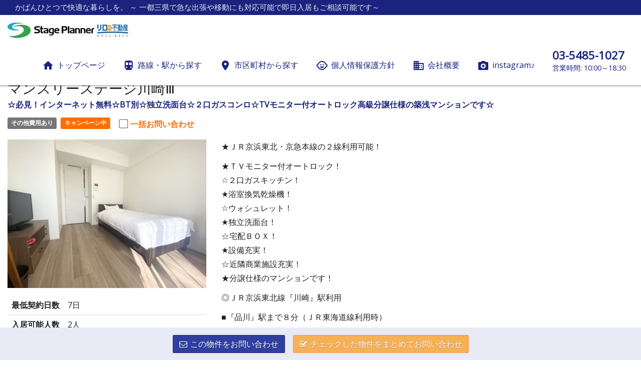

--- FILE ---
content_type: text/html
request_url: https://www.monthly-stage.com/rooms/28473.html
body_size: 37169
content:
<!DOCTYPE html><html ng-app="hp" ng-strict-di=""><head><meta charset="UTF-8" /><meta content="width=device-width, initial-scale=1.0" name="viewport" /><title>ステージプランナーのマンスリーマンション：マンスリーステージ川崎Ⅲ  - 【マンスリーステージ】首都圏のウィークリーマンション・マンスリーマンション情報</title><meta content="ステージプランナーのマンスリーマンション：マンスリーステージ川崎Ⅲ マンスリーステージ川崎Ⅲ ☆必見！インターネット無料☆BT別☆独立洗面台☆２口ガスコンロ☆TVモニター付オートロック高級分譲仕様の築浅マンションです☆京急川崎・川崎駅が最寄り駅。" name="description" /><link href="https://www.monthly-stage.com/rooms/28473.html" rel="canonical" /><link href="https://fonts.googleapis.com/icon?family=Material+Icons" rel="stylesheet" /><link href="https://cdnjs.cloudflare.com/ajax/libs/font-awesome/4.5.0/css/font-awesome.min.css" rel="stylesheet" /><link href="https://cdnjs.cloudflare.com/ajax/libs/select2/4.0.3/css/select2.min.css" rel="stylesheet" /><link href="https://cdnjs.cloudflare.com/ajax/libs/select2-bootstrap-theme/0.1.0-beta.6/select2-bootstrap.min.css" rel="stylesheet" /><link href="https://cdnjs.cloudflare.com/ajax/libs/bootstrap-datepicker/1.5.0/css/bootstrap-datepicker3.min.css" rel="stylesheet" /><link rel="stylesheet" media="screen" href="/assets/bootstrap-c8999c2a5dbb584e987e49cd735cba6473bfcd5250b63b707c84159bbeba5137.css" /><link rel="stylesheet" media="screen" href="/assets/site-e3f71b5860f7ba18b809741c897f0824dee68cf5711239f2ad1bab3762e4c8a1.css" /><style>
  .monthly-stage__list a h5 {
    color: #3f51b5;
  }
  .monthly-stage__list a:hover h5 {
    color: #1a237e;
  }
  a,
  .pagination > li > a,
  .pagination > li > span {
    color: #3f51b5;
  }
  a:hover,
  .short-pr,
  .pagination > li > a:hover {
    color: #1a237e;
  }
  .pagination > .active > a,
  .pagination > .active > a:hover,
  .pagination > .active > a:focus,
  .pagination > .active > span,
  .pagination > .active > span:hover,
  .pagination > .active > span:focus {
    background-color: #3f51b5;
    border-color: #3f51b5;
  }
  .label.label-primary {
    background-color: #303f9f;
  }
  .label.label-warning {
    background-color: #ff6d00;
  }
  .check-label {
    color: #ff6d00;
  }
  .header__lead {
    background-color: #1a237e;
    color: #e8eaf6;
  }
  .alert-info {
    background-color: #e8eaf6;
    border-color: #c5cae9;
    color: #3f51b5;
  }
  #header, #footer {
    background-color: #303f9f;
    border-color: #303f9f;
    color: #fff;
  }
  .footer-man3s-link {
    background-color: #5c6bc0;
  }
  .sidr {
    background-color: #1a237e;
    box-shadow: none;
  }
  .sidr > ul > li {
    border-color: #303f9f;
  }
  .sidr > ul > li:hover > a  {
    background-color: #5c6bc0;
  }
  #header .navbar-nav > li > a:hover {
    background-color: #5c6bc0;
  }
  #header .navbar-nav > li > a.btn-header {
    background-color: #ffab40;
    border-color: #ff6d00;
  }
  #header .navbar-nav > li > a.btn-header:hover  {
    background-color: #ff9100;
  }
  #open-sidr {
    background-color: #ff6d00;
  }
  #open-sidr:hover {
    background-color: #ff9100;
  }
  #footer-nav, .inquiry-button {
    background-color: #e8eaf6;
  }
  a.content-link:hover {
    background-color: #e8eaf6;
  }
  .btn.btn-primary {
    background-color: #ff9100;
    border-color: #ff6d00;
    color: #fff;
    text-shadow: 0 1px 1px rgba(0, 0, 0, 0.4);
  }
  .btn.btn-warning {
    background-color: #303f9f;
    border-color: #1a237e;
    color: #fff;
    text-shadow: 0 1px 1px rgba(0, 0, 0, 0.4);
  }
  .top-main-title {
    background-color: #5c6bc0;
    color: #fff;
  }
  .room__price {
    background-color: #ffab40;
  }
  .content-link__title {
    color: #1a237e;
  }
  .content-link__icon {
    background-color: #7986cb;
    /*background-color: #ffab40;*/
  }
  #header {
    background-color: #fff;
    border-color: #ccc;
    box-shadow: 0 1px 1px 1px rgba(0, 0, 0, 0.2);
  }
  #header,
  #header li,
  #header .navbar-nav li > a,
  .mb-header-tel {
    color: #1a237e;
  }
  #header .navbar-nav > li > a:hover {
    background-color: #fff;
    color: #3f51b5;
  }
</style></head><body><h1 class="header__lead hidden-xs">かばんひとつで快適な暮らしを。    ～ 一都三県で急な出張や移動にも対応可能で即日入居もご相談可能です～<div id="google_translate_element"></div><script type="text/javascript">
  function googleTranslateElementInit() {
    new google.translate.TranslateElement({pageLanguage: 'ja', layout: google.translate.TranslateElement.InlineLayout.SIMPLE, autoDisplay: false}, 'google_translate_element');
  }
</script><script type="text/javascript" src="//translate.google.com/translate_a/element.js?cb=googleTranslateElementInit"></script>
</h1><nav class="navbar navbar-inverse navbar-fixed-top" id="header"><a class="navbar-text" id="open-sidr"><i class="material-icons">menu</i><div class="open-sidr__text">menu</div></a><div class="container-fluid"><div class="navbar-header"><a class="navbar-brand hidden-xs" href="/"><img alt="【マンスリーステージ】首都圏のウィークリーマンション・マンスリーマンション情報" src="/system/images/345_logo.jpg?1672105474" /></a><a class="navbar-brand visible-xs-block" href="/"><img alt="【マンスリーステージ】首都圏のウィークリーマンション・マンスリーマンション情報" src="/system/images/349_logo.jpg?1672120530" /></a></div><a class="mb-header-tel visible-xs-block visible-sm-block" href="tel:03-5485-1027"><div class="mb-header-tel__main">03-5485-1027</div><div class="mb-header-tel__sub">営業時間: 10:00～18:30</div></a><div class="pull-right hidden-xs hidden-sm"><ul class="nav navbar-nav"><li><a href="/"><i class="material-icons">home</i><span class="header-link-name">トップページ</span></a></li><li><a href="/railways.html"><i class="material-icons">directions_transit</i><span class="header-link-name">路線・駅から探す</span></a></li><li><a href="/cities.html"><i class="material-icons">place</i><span class="header-link-name">市区町村から探す</span></a></li><li><a href="/privacy.html"><i class="material-icons">child_care</i><span class="header-link-name">個人情報保護方針</span></a></li><li><a href="/company.html"><i class="material-icons">business</i><span class="header-link-name">会社概要</span></a></li><li><a href="https://www.instagram.com/monthlystage/"><i class="material-icons">camera_enhance</i><span class="header-link-name">instagram♪</span></a></li><li><a class="header-tel" href="tel:03-5485-1027"><div class="header-tel__main">03-5485-1027</div><div class="header-tel__sub">営業時間: 10:00～18:30</div></a></li></ul></div></div></nav><div class="visible-xs-block inquiry-button" ng-controller="InquiryButtonController as c"><a class="btn btn-warning" ng-href="{{ c.inquiryThis }}"><i class="fa fa-envelope-o"></i>お問合せ</a><a class="btn btn-primary" ng-class="{disabled: c.disabled}" ng-href="{{ c.inquiryChecked }}"><i class="fa fa-check-square-o"></i>一括お問合せ<span class="inquiry-button__count" ng-cloak="" ng-show="! c.disabled">({{ c.length }}件)</span></a></div><div class="hidden-xs inquiry-button" ng-controller="InquiryButtonController as c"><a class="btn btn-warning" ng-href="{{ c.inquiryThis }}"><i class="fa fa-envelope-o"></i>この物件をお問い合わせ</a><a class="btn btn-primary" ng-class="{disabled: c.disabled}" ng-href="{{ c.inquiryChecked }}"><i class="fa fa-check-square-o"></i>チェックした物件をまとめてお問い合わせ<span class="inquiry-button__count" ng-cloak="" ng-show="! c.disabled">({{ c.length }}件)</span></a></div><div class="container-fluid property-detail"><section><h2 class="property-detail__header">マンスリーステージ川崎Ⅲ </h2><p class="property-detail__short-pr short-pr">☆必見！インターネット無料☆BT別☆独立洗面台☆２口ガスコンロ☆TVモニター付オートロック高級分譲仕様の築浅マンションです☆</p><div class="property-detail__labels"><a target="_blank" href="#price"><span class="label label-primary" style="display:none">その他費用なし</span><span class="label label-default" style="">その他費用あり</span></a><a target="_blank" href="#campaign-info"><span class="label label-warning" style="">キャンペーン中</span></a><label class="checkbox-inline property-detail__check" ng-controller="RoomDetailCheckController as c"><input ng-change="c.toggle()" ng-model="c.isChecked" type="checkbox" /><span class="check-label property-detail__check-label">一括お問い合わせ</span></label></div></section><section class="first"><div class="row"><div class="col-md-4 col-sm-5"><a href="#pictures"><img class="property-detail__main-image" src="https://s3-ap-northeast-1.amazonaws.com/man3s/0/rooms/28473/gaikan_20250401145707.jpg" /></a><table class="table property-detail__spec"><tbody><tr><th nowrap="">最低契約日数</th><td>7日</td></tr><tr><th>入居可能人数</th><td>2人</td></tr><tr><th>費用</th><td><a href="#price">6.9万円/週・14.8万円/月</a></td></tr><tr><th>構造</th><td>鉄筋コンクリート造</td></tr><tr><th>築年</th><td>築10年</td></tr><tr><th>間取り</th><td>1K</td></tr><tr><th>広さ</th><td>21.2平米</td></tr><tr><th>支払い方法</th><td>一括可・振込可</td></tr><tr><th>契約形態</th><td>定期借家</td></tr><tr><th>備考</th><td>・お支払いについては銀行振込のみとなります。
　※クレジット決済は対応しておりません。
・ご入居は原則2名様まででお願いしております。
・実際のお部屋と間取りや家具家電が写真と異なる場合がございます。
・お申込み受付後、キャンセルとなりますとキャンセル料が発生いたします。</td></tr></tbody></table><ul class="list-inline property-detail__equipments"><li><img src="/images/icon-equipment-bathtub-toilet-separate.png" /></li><li><img src="/images/icon-equipment-toiletwithwash.png" /></li><li><img src="/images/icon-equipment-autolock.png" /></li><li><img src="/images/icon-equipment-washingmachine-in-room.png" /></li><li><img src="/images/icon-equipment-microwaveoven.png" /></li><li><img src="/images/icon-equipment-internet.png" /></li><li><img src="/images/icon-equipment-storage.png" /></li><li><img src="/images/icon-equipment-airconditioner.png" /></li></ul></div><div class="col-md-8 col-sm-7"><div class="property-detail__hot-info"><p>★ＪＲ京浜東北・京急本線の２線利用可能！</p>

<p>★ＴＶモニター付オートロック！
<br />☆２口ガスキッチン！
<br />★浴室換気乾燥機！
<br />☆ウォシュレット！
<br />★独立洗面台！
<br />☆宅配ＢＯＸ！
<br />★設備充実！
<br />☆近隣商業施設充実！
<br />★分譲仕様のマンションです！</p>

<p>◎ＪＲ京浜東北線『川崎』駅利用</p>

<p>■『品川』駅まで８分（ＪＲ東海道線利用時）
<br />■『横浜』駅まで８分（ＪＲ東海道線利用時）
<br />■『東京』駅まで１７分（ＪＲ東海道線利用時）
<br />■『渋谷』駅まで２６分（品川駅で山手線乗換）</p>

<p>◎京浜急行線『京急川崎』駅利用</p>

<p>■『東銀座』駅まで２８分
<br />■『日本橋』駅まで３１分</p>

<p>交通アクセス抜群！通勤・通学にも最適！</p>

<p>◎人気物件ですので、お問い合わせはお早めに！</p></div></div></div></section><section id="pictures"><h3>画像</h3><div class="row"><div class="col-sm-6 col-md-4 col-lg-3 property-detail__picture"><img alt="" src="https://s3-ap-northeast-1.amazonaws.com/man3s/0/rooms/28473/gaikan_20250401145707.jpg" /></div><div class="col-sm-6 col-md-4 col-lg-3 property-detail__picture"><img alt="" src="https://s3-ap-northeast-1.amazonaws.com/man3s/0/rooms/28473/madori_20160825174233.jpg" /></div><div class="col-sm-6 col-md-4 col-lg-3 property-detail__picture"><img alt="" src="https://s3-ap-northeast-1.amazonaws.com/man3s/0/rooms/28473/naikan1_20250726151255.jpg" /></div><div class="col-sm-6 col-md-4 col-lg-3 property-detail__picture"><img alt="" src="https://s3-ap-northeast-1.amazonaws.com/man3s/0/rooms/28473/naikan2_20250726151255.jpg" /></div><div class="col-sm-6 col-md-4 col-lg-3 property-detail__picture"><img alt="" src="https://s3-ap-northeast-1.amazonaws.com/man3s/0/rooms/28473/naikan3_20250726151255.jpg" /></div><div class="col-sm-6 col-md-4 col-lg-3 property-detail__picture"><img alt="" src="https://s3-ap-northeast-1.amazonaws.com/man3s/0/rooms/28473/naikan4_20250726151255.jpg" /></div><div class="col-sm-6 col-md-4 col-lg-3 property-detail__picture"><img alt="" src="https://s3-ap-northeast-1.amazonaws.com/man3s/0/rooms/28473/naikan5_20250726151255.jpg" /></div><div class="col-sm-6 col-md-4 col-lg-3 property-detail__picture"><img alt="" src="https://s3-ap-northeast-1.amazonaws.com/man3s/0/rooms/28473/naikan6_20250726151255.jpg" /></div><div class="col-sm-6 col-md-4 col-lg-3 property-detail__picture"><img alt="" src="https://s3-ap-northeast-1.amazonaws.com/man3s/0/rooms/28473/naikan7_20250726151255.jpg" /></div><div class="col-sm-6 col-md-4 col-lg-3 property-detail__picture"><img alt="" src="https://s3-ap-northeast-1.amazonaws.com/man3s/0/rooms/28473/naikan8_20250726151255.jpg" /></div></div></section><section class="property-detail__prices" id="price"><h3>費用</h3><section class="property-detail__labels"><span class="label label-primary" style="display:none">その他費用なし</span><span class="label label-default" style="">その他費用あり</span><span class="label label-warning" style="">キャンペーン中</span></section><section class="visible-xs-block"><h4>賃料</h4><table class="table property-detail__price-table"><thead><tr><th>プラン</th><th class="text-right">金額</th></tr></thead><tbody><tr class="campaign"><td>スーパーショート<br />1週間以上、1ヶ月未満</td><td class="text-right" nowrap="">34,650円 → 19,250円/週<br />(4,950円 → 2,750円/日)</td></tr><tr class="campaign"><td>ショート<br />1ヶ月以上、3ヶ月未満</td><td class="text-right" nowrap="">135,000円 → 75,000円/月<br />(4,500円 → 2,500円/日)</td></tr><tr class="campaign"><td>ミドル<br />3ヶ月以上、7ヶ月未満</td><td class="text-right" nowrap="">129,000円 → 75,000円/月<br />(4,300円 → 2,500円/日)</td></tr><tr class="campaign"><td>ロング<br />7ヶ月以上、12ヶ月未満</td><td class="text-right" nowrap="">123,000円 → 75,000円/月<br />(4,100円 → 2,500円/日)</td></tr></tbody></table></section><section class="visible-xs-block"><h4>光熱費</h4><table class="table property-detail__price-table"><thead><tr><th>プラン</th><th class="text-right">金額</th></tr></thead><tbody><tr><td>スーパーショート<br />1週間以上、1ヶ月未満</td><td class="text-right" nowrap="">990円/日</td></tr><tr><td>ショート<br />1ヶ月以上、3ヶ月未満</td><td class="text-right" nowrap="">990円/日</td></tr><tr><td>ミドル<br />3ヶ月以上、7ヶ月未満</td><td class="text-right" nowrap="">990円/日</td></tr><tr><td>ロング<br />7ヶ月以上、12ヶ月未満</td><td class="text-right" nowrap="">990円/日</td></tr></tbody></table></section><section class="visible-xs-block"><h4>清掃費(入居時)</h4><table class="table property-detail__price-table"><thead><tr><th>プラン</th><th class="text-right">金額</th></tr></thead><tbody><tr><td>スーパーショート<br />1週間以上、1ヶ月未満</td><td class="text-right" nowrap="">19,800円/回</td></tr><tr><td>ショート<br />1ヶ月以上、3ヶ月未満</td><td class="text-right" nowrap="">19,800円/回</td></tr><tr><td>ミドル<br />3ヶ月以上、7ヶ月未満</td><td class="text-right" nowrap="">38,500円/回</td></tr><tr><td>ロング<br />7ヶ月以上、12ヶ月未満</td><td class="text-right" nowrap="">49,500円/回</td></tr></tbody></table></section><section class="visible-xs-block"><h4>文書事務手数料</h4><table class="table property-detail__price-table"><thead><tr><th>プラン</th><th class="text-right">金額</th></tr></thead><tbody><tr><td>スーパーショート<br />1週間以上、1ヶ月未満</td><td class="text-right" nowrap="">11,000円/回</td></tr><tr><td>ショート<br />1ヶ月以上、3ヶ月未満</td><td class="text-right" nowrap="">11,000円/回</td></tr><tr><td>ミドル<br />3ヶ月以上、7ヶ月未満</td><td class="text-right" nowrap="">11,000円/回</td></tr><tr><td>ロング<br />7ヶ月以上、12ヶ月未満</td><td class="text-right" nowrap="">11,000円/回</td></tr></tbody></table></section><section class="visible-xs-block"><h4>リネン代</h4><table class="table property-detail__price-table"><thead><tr><th>プラン</th><th class="text-right">金額</th></tr></thead><tbody><tr><td>スーパーショート<br />1週間以上、1ヶ月未満</td><td class="text-right" nowrap="">11,000円/回</td></tr><tr><td>ショート<br />1ヶ月以上、3ヶ月未満</td><td class="text-right" nowrap="">11,000円/回</td></tr><tr><td>ミドル<br />3ヶ月以上、7ヶ月未満</td><td class="text-right" nowrap="">11,000円/回</td></tr><tr><td>ロング<br />7ヶ月以上、12ヶ月未満</td><td class="text-right" nowrap="">11,000円/回</td></tr></tbody></table></section><section class="visible-xs-block"><h4>鍵送付費</h4><table class="table property-detail__price-table"><thead><tr><th>プラン</th><th class="text-right">金額</th></tr></thead><tbody><tr><td>スーパーショート<br />1週間以上、1ヶ月未満</td><td class="text-right" nowrap="">1,100円/回</td></tr><tr><td>ショート<br />1ヶ月以上、3ヶ月未満</td><td class="text-right" nowrap="">1,100円/回</td></tr><tr><td>ミドル<br />3ヶ月以上、7ヶ月未満</td><td class="text-right" nowrap="">1,100円/回</td></tr><tr><td>ロング<br />7ヶ月以上、12ヶ月未満</td><td class="text-right" nowrap="">1,100円/回</td></tr></tbody></table></section><section class="hidden-xs"><table class="table property-detail__price-table"><thead><tr><th>プラン</th><th>期間</th><th class="text-right">賃料</th><th class="text-right">(賃料日額)</th><th class="text-right">光熱費</th><th class="text-right">清掃費(入居時)</th><th class="text-right">文書事務手数料</th><th class="text-right">リネン代</th><th class="text-right">鍵送付費</th></tr></thead><tbody><tr><td>スーパーショート</td><td>1週間以上、1ヶ月未満</td><td class="text-right campaign">34,650円 → 19,250円/週</td><td class="text-right">(4,950円 → 2,750円/日)</td><td class="text-right">990円/日</td><td class="text-right">19,800円/回</td><td class="text-right">11,000円/回</td><td class="text-right">11,000円/回</td><td class="text-right">1,100円/回</td></tr><tr><td>ショート</td><td>1ヶ月以上、3ヶ月未満</td><td class="text-right campaign">135,000円 → 75,000円/月</td><td class="text-right">(4,500円 → 2,500円/日)</td><td class="text-right">990円/日</td><td class="text-right">19,800円/回</td><td class="text-right">11,000円/回</td><td class="text-right">11,000円/回</td><td class="text-right">1,100円/回</td></tr><tr><td>ミドル</td><td>3ヶ月以上、7ヶ月未満</td><td class="text-right campaign">129,000円 → 75,000円/月</td><td class="text-right">(4,300円 → 2,500円/日)</td><td class="text-right">990円/日</td><td class="text-right">38,500円/回</td><td class="text-right">11,000円/回</td><td class="text-right">11,000円/回</td><td class="text-right">1,100円/回</td></tr><tr><td>ロング</td><td>7ヶ月以上、12ヶ月未満</td><td class="text-right campaign">123,000円 → 75,000円/月</td><td class="text-right">(4,100円 → 2,500円/日)</td><td class="text-right">990円/日</td><td class="text-right">49,500円/回</td><td class="text-right">11,000円/回</td><td class="text-right">11,000円/回</td><td class="text-right">1,100円/回</td></tr></tbody></table></section><section><h4>その他の必要費用</h4><div class="property-detail__note"><p>【シーズン料金】
<br />12月～3月：冬季光熱費330円/日（税込）
<br />1月～4月：ハイシーズン料金500円/日 (非課税)</p>

<p>【2名様以上でのご利用の場合】
<br />契約時の清掃費に加え、1名様追加につき11,000円/日(税込)
<br />表示の賃料に加え、1名様追加につき500円/日 (非課税)
<br />表示の光熱費に加え、1名様追加につき220円/日(税込)</p>

<p>※各金額は変更される場合がございますのでご了承ください。
<br />※写真はお部屋のイメージです。</p>

<p>・12月～3月については冬季光熱費として330円/日がかかります。
<br />・1月～4月についてはハイシーズン料金500円/日がかかります。</p></div></section><section><h4>オプション費用</h4><div class="property-detail__note"><p>なし</p></div></section></section><section id="campaign-info"><h3>キャンペーン情報</h3><h4 class="property-detail__campaign-title"><p>【キャンペーン】賃料4,500円/日→2,500円/日</p></h4><table class="table property-detail__campaign-table"><tbody><tr><th nowrap="">対象条件</th><td><p>★ご新規様もリピーター様も対象です！
<br />★初回のご契約のみ割引対象となります。
<br />　※3月以降は割引対象外となります。</p></td></tr><tr><th>特典内容</th><td><p>【特典①】賃料大幅割引！！
<br />【特典②】インターネット利用料無料！！
<br />【特典③】管理費無料！！
</p></td></tr><tr><th>期間</th><td>2026/01/13〜2026/01/31</td></tr></tbody></table></section><section id="environment"><h3>設備</h3><section><h4 class="property-detail__environment-title">主要設備</h4><ul class="list-inline property-detail__equipments"><li><img src="/images/icon-equipment-bathtub-toilet-separate.png" /></li><li><img src="/images/icon-equipment-toiletwithwash.png" /></li><li><img src="/images/icon-equipment-autolock.png" /></li><li><img src="/images/icon-equipment-washingmachine-in-room.png" /></li><li><img src="/images/icon-equipment-microwaveoven.png" /></li><li><img src="/images/icon-equipment-internet.png" /></li><li><img src="/images/icon-equipment-storage.png" /></li><li><img src="/images/icon-equipment-airconditioner.png" /></li></ul></section><section><h4 class="property-detail__environment-title">家具等</h4><div class="row"><div class="col-xs-6 col-sm-4 col-md-3 col-lg-2 property-detail__environment-item">シングルベッド</div><div class="col-xs-6 col-sm-4 col-md-3 col-lg-2 property-detail__environment-item">テレビ台</div><div class="col-xs-6 col-sm-4 col-md-3 col-lg-2 property-detail__environment-item">机</div><div class="col-xs-6 col-sm-4 col-md-3 col-lg-2 property-detail__environment-item">椅子</div><div class="col-xs-6 col-sm-4 col-md-3 col-lg-2 property-detail__environment-item">カーテン</div><div class="col-xs-6 col-sm-4 col-md-3 col-lg-2 property-detail__environment-item">寝具一式</div><div class="col-xs-6 col-sm-4 col-md-3 col-lg-2 property-detail__environment-item">キッチン一式</div><div class="col-xs-6 col-sm-4 col-md-3 col-lg-2 property-detail__environment-item">食器一式</div><div class="col-xs-6 col-sm-4 col-md-3 col-lg-2 property-detail__environment-item">トイレ用品一式</div><div class="col-xs-6 col-sm-4 col-md-3 col-lg-2 property-detail__environment-item">お風呂用品一式</div><div class="col-xs-6 col-sm-4 col-md-3 col-lg-2 property-detail__environment-item">ハンガー</div><div class="col-xs-6 col-sm-4 col-md-3 col-lg-2 property-detail__environment-item">ゴミ箱</div><div class="col-xs-6 col-sm-4 col-md-3 col-lg-2 property-detail__environment-item">タオル類</div><div class="col-xs-6 col-sm-4 col-md-3 col-lg-2 property-detail__environment-item">スリッパ</div><div class="col-xs-6 col-sm-4 col-md-3 col-lg-2 property-detail__environment-item">消耗品</div></div></section><section><h4 class="property-detail__environment-title">家電等</h4><div class="row"><div class="col-xs-6 col-sm-4 col-md-3 col-lg-2 property-detail__environment-item">テレビ</div><div class="col-xs-6 col-sm-4 col-md-3 col-lg-2 property-detail__environment-item">冷蔵庫</div><div class="col-xs-6 col-sm-4 col-md-3 col-lg-2 property-detail__environment-item">電子レンジ</div><div class="col-xs-6 col-sm-4 col-md-3 col-lg-2 property-detail__environment-item">炊飯器</div><div class="col-xs-6 col-sm-4 col-md-3 col-lg-2 property-detail__environment-item">洗濯機</div><div class="col-xs-6 col-sm-4 col-md-3 col-lg-2 property-detail__environment-item">掃除機</div><div class="col-xs-6 col-sm-4 col-md-3 col-lg-2 property-detail__environment-item">目覚まし時計</div><div class="col-xs-6 col-sm-4 col-md-3 col-lg-2 property-detail__environment-item">ドライヤー</div></div></section><section><h4 class="property-detail__environment-title">有料設備</h4><p>なし</p></section><section><h4 class="property-detail__environment-title">建物設備</h4><div class="row"><div class="col-xs-6 col-sm-4 col-md-3 col-lg-2 property-detail__environment-item">浴室トイレセパレート</div><div class="col-xs-6 col-sm-4 col-md-3 col-lg-2 property-detail__environment-item">オートロック</div><div class="col-xs-6 col-sm-4 col-md-3 col-lg-2 property-detail__environment-item">エレベーター</div><div class="col-xs-6 col-sm-4 col-md-3 col-lg-2 property-detail__environment-item">駐輪場</div><div class="col-xs-6 col-sm-4 col-md-3 col-lg-2 property-detail__environment-item">収納</div><div class="col-xs-6 col-sm-4 col-md-3 col-lg-2 property-detail__environment-item">インターネット</div><div class="col-xs-6 col-sm-4 col-md-3 col-lg-2 property-detail__environment-item">エアコン</div><div class="col-xs-6 col-sm-4 col-md-3 col-lg-2 property-detail__environment-item">ガスコンロ</div><div class="col-xs-6 col-sm-4 col-md-3 col-lg-2 property-detail__environment-item">ベランダ</div><div class="col-xs-6 col-sm-4 col-md-3 col-lg-2 property-detail__environment-item">温水洗浄便座</div></div></section><section><h4 class="property-detail__environment-title">環境設備</h4><div class="row"><div class="col-xs-6 col-sm-4 col-md-3 col-lg-2 property-detail__environment-item">長期割引あり</div><div class="col-xs-6 col-sm-4 col-md-3 col-lg-2 property-detail__environment-item">幼児可</div><div class="col-xs-6 col-sm-4 col-md-3 col-lg-2 property-detail__environment-item">外国人可</div><div class="col-xs-6 col-sm-4 col-md-3 col-lg-2 property-detail__environment-item">コンビニ至近</div></div></section><section><h4 class="property-detail__environment-title">その他</h4><div class="row"><div class="col-xs-6 col-sm-4 col-md-3 col-lg-2 property-detail__environment-item">シーツ類</div><div class="col-xs-6 col-sm-4 col-md-3 col-lg-2 property-detail__environment-item">お玉</div><div class="col-xs-6 col-sm-4 col-md-3 col-lg-2 property-detail__environment-item">まな板</div><div class="col-xs-6 col-sm-4 col-md-3 col-lg-2 property-detail__environment-item">ガスキッチン</div><div class="col-xs-6 col-sm-4 col-md-3 col-lg-2 property-detail__environment-item">キッチン洗剤</div><div class="col-xs-6 col-sm-4 col-md-3 col-lg-2 property-detail__environment-item">システムキッチン</div><div class="col-xs-6 col-sm-4 col-md-3 col-lg-2 property-detail__environment-item">スポンジ</div><div class="col-xs-6 col-sm-4 col-md-3 col-lg-2 property-detail__environment-item">フライパン</div><div class="col-xs-6 col-sm-4 col-md-3 col-lg-2 property-detail__environment-item">フライ返し</div><div class="col-xs-6 col-sm-4 col-md-3 col-lg-2 property-detail__environment-item">ヤカン</div><div class="col-xs-6 col-sm-4 col-md-3 col-lg-2 property-detail__environment-item">缶切り</div><div class="col-xs-6 col-sm-4 col-md-3 col-lg-2 property-detail__environment-item">栓抜き</div><div class="col-xs-6 col-sm-4 col-md-3 col-lg-2 property-detail__environment-item">鍋</div><div class="col-xs-6 col-sm-4 col-md-3 col-lg-2 property-detail__environment-item">布巾</div><div class="col-xs-6 col-sm-4 col-md-3 col-lg-2 property-detail__environment-item">包丁</div><div class="col-xs-6 col-sm-4 col-md-3 col-lg-2 property-detail__environment-item">トイレットペーパー</div><div class="col-xs-6 col-sm-4 col-md-3 col-lg-2 property-detail__environment-item">シャワー</div><div class="col-xs-6 col-sm-4 col-md-3 col-lg-2 property-detail__environment-item">シャンプー</div><div class="col-xs-6 col-sm-4 col-md-3 col-lg-2 property-detail__environment-item">トイレ洗剤</div><div class="col-xs-6 col-sm-4 col-md-3 col-lg-2 property-detail__environment-item">トイレ用ゴミ箱</div><div class="col-xs-6 col-sm-4 col-md-3 col-lg-2 property-detail__environment-item">トイレ用ブラシ</div><div class="col-xs-6 col-sm-4 col-md-3 col-lg-2 property-detail__environment-item">ハンドソープ</div><div class="col-xs-6 col-sm-4 col-md-3 col-lg-2 property-detail__environment-item">バスマット</div><div class="col-xs-6 col-sm-4 col-md-3 col-lg-2 property-detail__environment-item">バス洗剤</div><div class="col-xs-6 col-sm-4 col-md-3 col-lg-2 property-detail__environment-item">ボディータオル</div><div class="col-xs-6 col-sm-4 col-md-3 col-lg-2 property-detail__environment-item">石鹸</div><div class="col-xs-6 col-sm-4 col-md-3 col-lg-2 property-detail__environment-item">洗面コップ</div><div class="col-xs-6 col-sm-4 col-md-3 col-lg-2 property-detail__environment-item">洗面器</div><div class="col-xs-6 col-sm-4 col-md-3 col-lg-2 property-detail__environment-item">洗面所独立</div><div class="col-xs-6 col-sm-4 col-md-3 col-lg-2 property-detail__environment-item">脱衣所</div><div class="col-xs-6 col-sm-4 col-md-3 col-lg-2 property-detail__environment-item">風呂用スポンジ</div><div class="col-xs-6 col-sm-4 col-md-3 col-lg-2 property-detail__environment-item">ティッシュ</div><div class="col-xs-6 col-sm-4 col-md-3 col-lg-2 property-detail__environment-item">靴べら</div><div class="col-xs-6 col-sm-4 col-md-3 col-lg-2 property-detail__environment-item">雑巾</div><div class="col-xs-6 col-sm-4 col-md-3 col-lg-2 property-detail__environment-item">室内物干し</div><div class="col-xs-6 col-sm-4 col-md-3 col-lg-2 property-detail__environment-item">洗濯干し</div><div class="col-xs-6 col-sm-4 col-md-3 col-lg-2 property-detail__environment-item">物干し竿</div><div class="col-xs-6 col-sm-4 col-md-3 col-lg-2 property-detail__environment-item">ガス</div><div class="col-xs-6 col-sm-4 col-md-3 col-lg-2 property-detail__environment-item">トイレ</div><div class="col-xs-6 col-sm-4 col-md-3 col-lg-2 property-detail__environment-item">下水道</div><div class="col-xs-6 col-sm-4 col-md-3 col-lg-2 property-detail__environment-item">給湯設備</div><div class="col-xs-6 col-sm-4 col-md-3 col-lg-2 property-detail__environment-item">上水道</div><div class="col-xs-6 col-sm-4 col-md-3 col-lg-2 property-detail__environment-item">分譲タイプ</div><div class="col-xs-6 col-sm-4 col-md-3 col-lg-2 property-detail__environment-item">浴室</div><div class="col-xs-6 col-sm-4 col-md-3 col-lg-2 property-detail__environment-item">宅配ＢＯＸ</div><div class="col-xs-6 col-sm-4 col-md-3 col-lg-2 property-detail__environment-item">フローリング</div><div class="col-xs-6 col-sm-4 col-md-3 col-lg-2 property-detail__environment-item">洗濯機置場（室内）</div><div class="col-xs-6 col-sm-4 col-md-3 col-lg-2 property-detail__environment-item">暖房完備</div><div class="col-xs-6 col-sm-4 col-md-3 col-lg-2 property-detail__environment-item">冷暖房完備</div></div></section></section><section id="location"><h3>アクセス</h3><div class="row"><div class="col-sm-5 col-md-4"><table class="table property-detail__access"><tbody><tr><th>住所</th><td><a href="/cities/14131.html">川崎市川崎区</a>堀之内町10-2</td><tr><th nowrap="">交通1</th><td><a href="/stations/2700115.html?line_id=27001">京急本線 京急川崎駅</a><span class="property-detail__walk">7分</span></td></tr><tr><th nowrap="">交通2</th><td><a href="/stations/1130104.html?line_id=11332">JR京浜東北線 川崎駅</a><span class="property-detail__walk">11分</span></td></tr></tr></tbody></table></div><div class="col-sm-7 col-md-8"><div class="property-detail__map" data-icon="/icon-bukken-orange.png" data-lat="35.5319834" data-lng="139.7054119" data-zoom="15" ng-controller="MapController as m"></div></div></div></section></div><div id="footer-nav"><div class="container-fluid"><div class="row"><div class="col-sm-6 footer-nav__col"><h4>株式会社ステージプランナー</h4><p>〒150-0011
<br />東京都渋谷区東3丁目11番10号恵比寿ビル</p>

<p>TEL　03-5485-1056
<br />FAX　03-5485-1057</p></div><div class="col-sm-6 footer-nav__col"><h4>サイトマップ</h4><div class="row"><div class="col-xs-6 col-lg-4"><a class="footer-link" href="/company.html"><i class="material-icons">domain</i><span class="footer-link-text">会社概要</span></a></div><div class="col-xs-6 col-lg-4"><a class="footer-link" href="/"><i class="material-icons">home</i><span class="footer-link-text">トップページ</span></a></div><div class="col-xs-6 col-lg-4"><a class="footer-link" href="/railways.html"><i class="material-icons">directions_transit</i><span class="footer-link-text">路線・駅から探す</span></a></div><div class="col-xs-6 col-lg-4"><a class="footer-link" href="/cities.html"><i class="material-icons">location_on</i><span class="footer-link-text">市区町村から探す</span></a></div><div class="col-xs-6 col-lg-4"><a class="footer-link" href="/privacy.html"><i class="material-icons">child_care</i><span class="footer-link-text">個人情報保護方針</span></a></div><div class="col-xs-6 col-lg-4"><a class="footer-link" href="https://www.instagram.com/monthlystage/"><i class="material-icons">camera_enhance</i><span class="footer-link-text">instagram♪</span></a></div></div></div></div></div></div><div class="footer-man3s-link"><div class="container-fluid"><a href="https://man3s.jp" target="_blank">ウィークリーマンション・マンスリーマンションを探すなら MAN3'S</a></div></div><footer id="footer"><div class="container-fluid"><div class="navbar-text">Copyright(c) 株式会社ステージプランナー All Rights Reserved.</div></div></footer><div class="sidr" id="sidr"><ul><li class="text-right"><a id="close-sidr">閉じる<i class="material-icons">close</i></a></li><li><a href="/"><i class="material-icons">home</i>トップページ</a></li><li><a href="/railways.html"><i class="material-icons">directions_transit</i>路線・駅から探す</a></li><li><a href="/cities.html"><i class="material-icons">place</i>市区町村から探す</a></li><li><a href="/privacy.html"><i class="material-icons">child_care</i>個人情報保護方針</a></li><li><a href="/company.html"><i class="material-icons">business</i>会社概要</a></li><li><a href="https://www.instagram.com/monthlystage/"><i class="material-icons">camera_enhance</i>instagram♪</a></li></ul></div><!--[if IE 9]><script src="https://cdnjs.cloudflare.com/ajax/libs/xdomain/0.7.5/xdomain.min.js"></script><script>xdomain.slaves({'https://hp.man3s.jp': '/proxy.html'})</script><![endif]--><script src="https://cdnjs.cloudflare.com/ajax/libs/moment.js/2.14.1/moment.min.js"></script><script src="https://cdnjs.cloudflare.com/ajax/libs/moment.js/2.14.1/locale/ja.js"></script><script src="https://cdnjs.cloudflare.com/ajax/libs/numbro/1.8.1/numbro.min.js"></script><script src="https://cdnjs.cloudflare.com/ajax/libs/rxjs/4.1.0/rx.lite.min.js"></script><script src="https://cdnjs.cloudflare.com/ajax/libs/jquery/2.2.4/jquery.min.js"></script><script src="https://cdnjs.cloudflare.com/ajax/libs/twitter-bootstrap/3.3.6/js/bootstrap.min.js"></script><script src="https://cdnjs.cloudflare.com/ajax/libs/bootstrap-datepicker/1.6.1/js/bootstrap-datepicker.min.js"></script><script src="https://cdnjs.cloudflare.com/ajax/libs/bootstrap-datepicker/1.6.1/locales/bootstrap-datepicker.ja.min.js"></script><script src="https://cdnjs.cloudflare.com/ajax/libs/select2/4.0.3/js/select2.full.min.js"></script><script src="https://cdnjs.cloudflare.com/ajax/libs/select2/4.0.3/js/i18n/ja.js"></script><script src="https://cdn.ravenjs.com/1.3.0/jquery,native/raven.min.js"></script><script src="https://cdnjs.cloudflare.com/ajax/libs/angular.js/1.5.8/angular.min.js"></script><script src="https://cdnjs.cloudflare.com/ajax/libs/angular.js/1.5.8/i18n/angular-locale_ja-jp.js"></script><script src="/assets/site-0cd87e9b7cdf0c8668e90517981beb7a1a23f11bc8c88d48d2594e50aa98588c.js"></script><script src="/user-javascripts/app.js"></script></body></html>

--- FILE ---
content_type: application/javascript
request_url: https://www.monthly-stage.com/assets/site-0cd87e9b7cdf0c8668e90517981beb7a1a23f11bc8c88d48d2594e50aa98588c.js
body_size: 9255
content:
/*!
 * modernizr v3.2.0
 * Build http://modernizr.com/download?-touchevents-dontmin
 *
 * Copyright (c)
 *  Faruk Ates
 *  Paul Irish
 *  Alex Sexton
 *  Ryan Seddon
 *  Patrick Kettner
 *  Stu Cox
 *  Richard Herrera

 * MIT License
 */
function initGmap(){window.gmapInitialized=!0}!function(e,t,n){function o(e,t){return typeof e===t}function i(){var e,t,n,i,a,r,s;for(var l in d)if(d.hasOwnProperty(l)){if(e=[],t=d[l],t.name&&(e.push(t.name.toLowerCase()),t.options&&t.options.aliases&&t.options.aliases.length))for(n=0;n<t.options.aliases.length;n++)e.push(t.options.aliases[n].toLowerCase());for(i=o(t.fn,"function")?t.fn():t.fn,a=0;a<e.length;a++)r=e[a],s=r.split("."),1===s.length?c[s[0]]=i:(!c[s[0]]||c[s[0]]instanceof Boolean||(c[s[0]]=new Boolean(c[s[0]])),c[s[0]][s[1]]=i),u.push((i?"":"no-")+s.join("-"))}}function a(){return"function"!=typeof t.createElement?t.createElement(arguments[0]):h?t.createElementNS.call(t,"http://www.w3.org/2000/svg",arguments[0]):t.createElement.apply(t,arguments)}function r(){var e=t.body;return e||(e=a(h?"svg":"body"),e.fake=!0),e}function s(e,n,o,i){var s,d,l,c,u="modernizr",f=a("div"),h=r();if(parseInt(o,10))for(;o--;)l=a("div"),l.id=i?i[o]:u+(o+1),f.appendChild(l);return s=a("style"),s.type="text/css",s.id="s"+u,(h.fake?h:f).appendChild(s),h.appendChild(f),s.styleSheet?s.styleSheet.cssText=e:s.appendChild(t.createTextNode(e)),f.id=u,h.fake&&(h.style.background="",h.style.overflow="hidden",c=p.style.overflow,p.style.overflow="hidden",p.appendChild(h)),d=n(f,e),h.fake?(h.parentNode.removeChild(h),p.style.overflow=c,p.offsetHeight):f.parentNode.removeChild(f),!!d}var d=[],l={_version:"3.2.0",_config:{classPrefix:"",enableClasses:!0,enableJSClass:!0,usePrefixes:!0},_q:[],on:function(e,t){var n=this;setTimeout(function(){t(n[e])},0)},addTest:function(e,t,n){d.push({name:e,fn:t,options:n})},addAsyncTest:function(e){d.push({name:null,fn:e})}},c=function(){};c.prototype=l,c=new c;var u=[],f=l._config.usePrefixes?" -webkit- -moz- -o- -ms- ".split(" "):[];l._prefixes=f;var p=t.documentElement,h="svg"===p.nodeName.toLowerCase(),m=l.testStyles=s;/*!
{
  "name": "Touch Events",
  "property": "touchevents",
  "caniuse" : "touch",
  "tags": ["media", "attribute"],
  "notes": [{
    "name": "Touch Events spec",
    "href": "http://www.w3.org/TR/2013/WD-touch-events-20130124/"
  }],
  "warnings": [
    "Indicates if the browser supports the Touch Events spec, and does not necessarily reflect a touchscreen device"
  ],
  "knownBugs": [
    "False-positive on some configurations of Nokia N900",
    "False-positive on some BlackBerry 6.0 builds – https://github.com/Modernizr/Modernizr/issues/372#issuecomment-3112695"
  ]
}
!*/
c.addTest("touchevents",function(){var n;if("ontouchstart"in e||e.DocumentTouch&&t instanceof DocumentTouch)n=!0;else{var o=["@media (",f.join("touch-enabled),("),"heartz",")","{#modernizr{top:9px;position:absolute}}"].join("");m(o,function(e){n=9===e.offsetTop})}return n}),i(),delete l.addTest,delete l.addAsyncTest;for(var g=0;g<c._q.length;g++)c._q[g]();e.Modernizr=c}(window,document),/*! Sidr - v1.2.1 - 2013-11-06
 * https://github.com/artberri/sidr
 * Copyright (c) 2013 Alberto Varela; Licensed MIT */
function(e){var t=!1,n=!1,o={isUrl:function(e){var t=RegExp("^(https?:\\/\\/)?((([a-z\\d]([a-z\\d-]*[a-z\\d])*)\\.)+[a-z]{2,}|((\\d{1,3}\\.){3}\\d{1,3}))(\\:\\d+)?(\\/[-a-z\\d%_.~+]*)*(\\?[;&a-z\\d%_.~+=-]*)?(\\#[-a-z\\d_]*)?$","i");return t.test(e)?!0:!1},loadContent:function(e,t){e.html(t)},addPrefix:function(e){var t=e.attr("id"),n=e.attr("class");"string"==typeof t&&""!==t&&e.attr("id",t.replace(/([A-Za-z0-9_.\-]+)/g,"sidr-id-$1")),"string"==typeof n&&""!==n&&"sidr-inner"!==n&&e.attr("class",n.replace(/([A-Za-z0-9_.\-]+)/g,"sidr-class-$1")),e.removeAttr("style")},execute:function(o,a,r){"function"==typeof a?(r=a,a="sidr"):a||(a="sidr");var s,d,l,c=e("#"+a),u=e(c.data("body")),f=e("html"),p=c.outerWidth(!0),h=c.data("speed"),m=c.data("side"),g=c.data("displace"),v=c.data("onOpen"),y=c.data("onClose"),w="sidr"===a?"sidr-open":"sidr-open "+a+"-open";if("open"===o||"toggle"===o&&!c.is(":visible")){if(c.is(":visible")||t)return;if(n!==!1)return void i.close(n,function(){i.open(a)});t=!0,"left"===m?(s={left:p+"px"},d={left:"0px"}):(s={right:p+"px"},d={right:"0px"}),u.is("body")&&(l=f.scrollTop(),f.css("overflow-x","hidden").scrollTop(l)),g?u.addClass("sidr-animating").css({width:u.width(),position:"absolute"}).animate(s,h,function(){e(this).addClass(w)}):setTimeout(function(){e(this).addClass(w)},h),c.css("display","block").animate(d,h,function(){t=!1,n=a,"function"==typeof r&&r(a),u.removeClass("sidr-animating")}),v()}else{if(!c.is(":visible")||t)return;t=!0,"left"===m?(s={left:0},d={left:"-"+p+"px"}):(s={right:0},d={right:"-"+p+"px"}),u.is("body")&&(l=f.scrollTop(),f.removeAttr("style").scrollTop(l)),u.addClass("sidr-animating").animate(s,h).removeClass(w),c.animate(d,h,function(){c.removeAttr("style").hide(),u.removeAttr("style"),e("html").removeAttr("style"),t=!1,n=!1,"function"==typeof r&&r(a),u.removeClass("sidr-animating")}),y()}}},i={open:function(e,t){o.execute("open",e,t)},close:function(e,t){o.execute("close",e,t)},toggle:function(e,t){o.execute("toggle",e,t)},toogle:function(e,t){o.execute("toggle",e,t)}};e.sidr=function(t){return i[t]?i[t].apply(this,Array.prototype.slice.call(arguments,1)):"function"!=typeof t&&"string"!=typeof t&&t?void e.error("Method "+t+" does not exist on jQuery.sidr"):i.toggle.apply(this,arguments)},e.fn.sidr=function(t){var n=e.extend({name:"sidr",speed:200,side:"left",source:null,renaming:!0,body:"body",displace:!0,onOpen:function(){},onClose:function(){}},t),a=n.name,r=e("#"+a);if(0===r.length&&(r=e("<div />").attr("id",a).appendTo(e("body"))),r.addClass("sidr").addClass(n.side).data({speed:n.speed,side:n.side,body:n.body,displace:n.displace,onOpen:n.onOpen,onClose:n.onClose}),"function"==typeof n.source){var s=n.source(a);o.loadContent(r,s)}else if("string"==typeof n.source&&o.isUrl(n.source))e.get(n.source,function(e){o.loadContent(r,e)});else if("string"==typeof n.source){var d="",l=n.source.split(",");if(e.each(l,function(t,n){d+='<div class="sidr-inner">'+e(n).html()+"</div>"}),n.renaming){var c=e("<div />").html(d);c.find("*").each(function(t,n){var i=e(n);o.addPrefix(i)}),d=c.html()}o.loadContent(r,d)}else null!==n.source&&e.error("Invalid Sidr Source");return this.each(function(){var t=e(this),n=t.data("sidr");n||(t.data("sidr",a),"ontouchstart"in document.documentElement?(t.bind("touchstart",function(e){e.originalEvent.touches[0],this.touched=e.timeStamp}),t.bind("touchend",function(e){var t=Math.abs(e.timeStamp-this.touched);200>t&&(e.preventDefault(),i.toggle(a))})):t.click(function(e){e.preventDefault(),i.toggle(a)}))})}}(jQuery),function(e){e.fn.rwdImageMaps=function(){var t=this,n=function(){t.each(function(){if("undefined"!=typeof e(this).attr("usemap")){var t=this,n=e(t);e("<img />").load(function(){var t="width",o="height",i=n.attr(t),a=n.attr(o);if(!i||!a){var r=new Image;r.src=n.attr("src"),i||(i=r.width),a||(a=r.height)}var s=n.width()/100,d=n.height()/100,l=n.attr("usemap").replace("#",""),c="coords";e('map[name="'+l+'"]').find("area").each(function(){var t=e(this);t.data(c)||t.data(c,t.attr(c));for(var n=t.data(c).split(","),o=new Array(n.length),r=0;r<o.length;++r)r%2===0?o[r]=parseInt(n[r]/i*100*s):o[r]=parseInt(n[r]/a*100*d);t.attr(c,o.toString())})}).attr("src",n.attr("src"))}})};return e(window).resize(n).trigger("resize"),this}}(jQuery),development=!1,env="production",apiRoot="https://hp.man3s.jp/api/v1/users",Raven.config("https://fd1fe5494576429c8e6fd55b30312731@app.getsentry.com/42893",{maxMessageLength:1e4}).install(),window.gmapInitialized=!1,function(){var e=document.createElement("script");e.type="text/javascript",e.defer=!0,e.src="https://maps.googleapis.com/maps/api/js?callback=initGmap&key=AIzaSyD4dVEjtX_QPh6v8lNsDljektx-hn-Fr_Y",document.getElementsByTagName("body")[0].appendChild(e)}(),function(){$("#map area").hover(function(){return $("#image-map").attr("src",$(this).data("src"))},function(){return $("#image-map").attr("src","/images/monthly_stage/map_main.png")}),$(function(){return $("img[usemap]").rwdImageMaps()})}.call(this),function(){$(function(){return $("a[href]").each(function(e,t){var n;return n=$(t),n.attr("target")?void 0:/^https?:/.test(n.attr("href"))?n.attr("target","_blank"):void 0})})}.call(this),function(){/\/preview\//.test(location.pathname)&&$(document).on("click","a,button",function(e){return function(e){return e.preventDefault()}}(this))}.call(this),function(){var e,t,n,o,i,a,r;i=100,t=$("html,body"),n=$(window),e=$(document),e.on("click","a[href^='#']",function(e){var n,o,a;return e.preventDefault(),o=$(e.target).attr("href"),n=$(o),0!==n.length?(a=n.offset().top,t.animate({scrollTop:a-i},"slow")):void 0}),e.on("click","a.go-top",function(e){return e.preventDefault(),t.animate({scrollTop:0},"slow")}),r=void 0,a=function(e){return clearTimeout(r),r=setTimeout(o,100)},o=function(){var e;return e=n.scrollTop()>30,$("body").toggleClass("scrolled",e)},n.on("scroll",a)}.call(this),function(){var e;$("#open-sidr").sidr({side:"right",name:"sidr"}),e=$(document),e.on("click","#open-sidr",function(e){return e.preventDefault(),$.sidr("open","sidr")}),e.on("click","#close-sidr",function(e){return e.preventDefault(),$.sidr("close","sidr")})}.call(this);